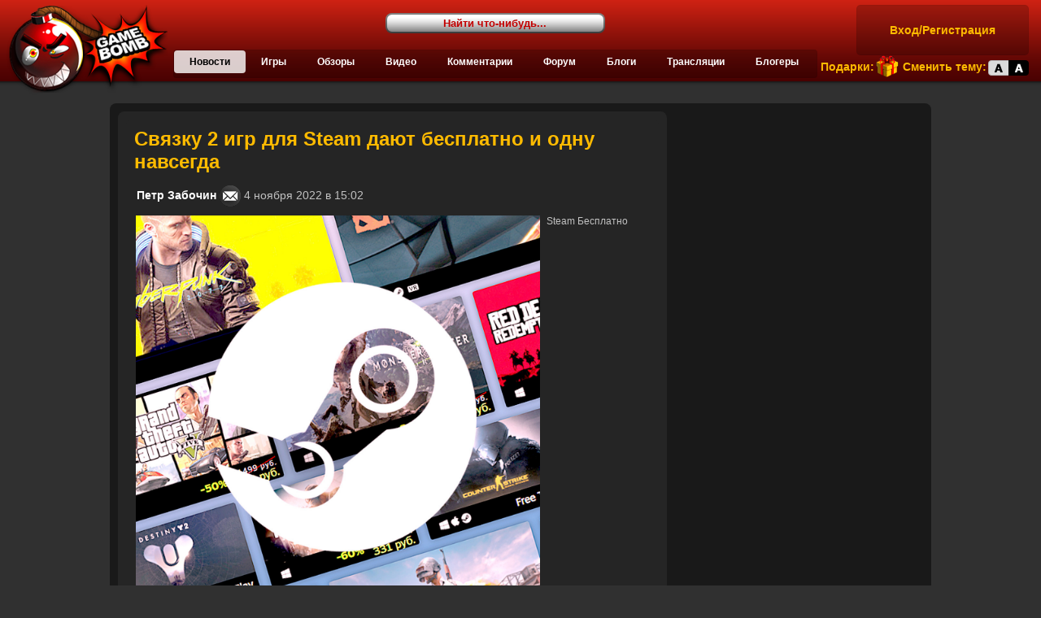

--- FILE ---
content_type: text/html; charset=utf-8
request_url: https://gamebomb.ru/gbnews/39928
body_size: 14910
content:
<!DOCTYPE html PUBLIC "-//W3C//DTD XHTML 1.0 Strict//EN" "http://www.w3.org/TR/xhtml1/DTD/xhtml1-strict.dtd">
<html xmlns="http://www.w3.org/1999/xhtml" xml:lang="ru" lang="ru">
<head>
	    

        <title>Связку 2 игр для Steam дают бесплатно и одну навсегда - Gamebomb.ru</title>


    <meta http-equiv="Content-Type" content="text/html; charset=UTF-8" />
    <meta name="verify-admitad" content="82d9c36984" />
    <meta property="og:title" content="Связку 2 игр для Steam дают бесплатно и одну навсегда"/>
    <meta property="og:description" content=" В популярном игровом сервисе Steam всем геймерам предоставили возможность получить бесплатный доступ сразу к 2 хитовым играм и одну отдают навсегда. 
 В магазине Steam от Valve началась новая акция, в которой приняли участие такие игры, как   Warhammer: Vermintide 2   и   Deep Rock Galactic  ...."/>
    <meta property="og:type" content="article"/>
        <meta property="og:image" content="https://gamebomb.ru/files/galleries/001/d/d8/407759.jpg"/>
    <meta property="og:url" content="https://gamebomb.ru/gbnews/39928"/>
    <meta property="og:site_name" content="Gamebomb.ru"/>
    <meta property="fb:admins" content="1447810938"/>
    <meta name="robots" content="max-image-preview:large">
    <link rel="image_src" href="https://gamebomb.ru/files/galleries/001/d/d8/407759.jpg" />
    <link rel="shortcut icon" href="//gamebomb.ru/ico.ico">
    <link rel="apple-touch-icon" type="image/png" href="//gamebomb.ru/gamebomb_touch.png" />


<meta name="viewport" content="width=device-width, initial-scale=1.0">








  <link rel="canonical" href="https://gamebomb.ru/gbnews/39928" />      <meta name="description" content=" В популярном игровом сервисе Steam всем геймерам предоставили возможность получить бесплатный доступ сразу к 2 хитовым играм и одну отдают навсегда. 
 В магазине Steam от Valve началась новая акция, в которой приняли участие такие игры, как   Warhammer: Vermintide 2   и   Deep Rock Galactic  .... " />
    <meta name="pmail-verification" content="7ee49299dcc5c1e3b4625817d3ce7141">

 <style>

*{margin:0;padding:0}html,body{height:100%}body{font-size:14px;font-family:Arial,sans-serif;height:100%}img{border:none}a{text-decoration:none;outline:none;font-weight:700}a:hover{text-decoration:underline}b,strong{font-weight:700!important}h1,.h1,h2{font-size:1.5em;font-weight:700;border-bottom:1px solid;margin:15px 0;line-height:1.6em}.commentary{font-size:1.5em;font-weight:700;border-bottom:1px solid;margin:15px 0;line-height:1.6em}.container-new{font-size:2em;font-weight:400;line-height:1.2em;margin:0;padding:0;border:none}h3,.h2{font-size:1.4em;font-weight:700;margin:10px 0;border-bottom:none}p{margin:15px 0}.b{font-weight:700}wbr,.wbr{display:-moz-inline-box;display:inline-block}.container{margin:0 0 15px;border-radius:8px;-moz-border-radius:8px;-webkit-border-radius:8px;position:relative}.container-header{border-top-left-radius:6px;-moz-border-radius-topleft:6px;-webkit-border-top-left-radius:6px;border-top-right-radius:6px;-moz-border-radius-topright:6px;-webkit-border-top-right-radius:6px;padding:10px;font-weight:700;position:relative;min-height:18px}.container-header-main{border-top-left-radius:6px;-moz-border-radius-topleft:6px;-webkit-border-top-left-radius:6px;border-top-right-radius:6px;-moz-border-radius-topright:6px;-webkit-border-top-right-radius:6px;padding:10px;font-weight:700;position:relative;min-height:18px}.container-header-edit{float:right;display:block}h4,.h4{float:left}.container-header h1{font-size:1.7em;font-weight:700;line-height:1.2em;margin:0;padding:0;border:none}.container-header-main h1{font-size:2em;font-weight:400;line-height:1.2em;margin:0;padding:0;border:none}.title h1{font-size:1.3em;font-weight:700;line-height:1.2em;margin:0;padding:0;border:none}.container-desc,.container-header h2{line-height:1.2em;margin:0;padding:0;border:none;font-weight:400;font-size:.9em}.container-content{padding:10px}.container-margin{margin:15px 0}.container-margin-bottom{margin-bottom:15px}.container-margin-half{margin:7px 0}.container-normal{margin:0 0 15px;border-radius:8px;-moz-border-radius:8px;-webkit-border-radius:8px;position:relative}.container-medium{margin:0 0 15px;border-radius:8px;-moz-border-radius:8px;-webkit-border-radius:8px;position:relative}.container-light{margin:0 0 15px;border-radius:8px;-moz-border-radius:8px;-webkit-border-radius:8px;position:relative}.container-side .container-content h3{font-size:12px}.zag h3{font-size:12px;font-weight:700}.container-side .container-content p{margin:5px 0;font-size:11px}button,.button,input[type="submit"],input[type="reset"],input[type="button"]{color:#fff;height:32px;line-height:1em;font-size:inherit;font-family:inherit;font-weight:700;cursor:pointer;padding:5px 10px;background:#940000 url(//gamebomb.ru/images/button_bg.gif) repeat-x;border:2px solid #940000;border-radius:8px;-moz-border-radius:8px;-webkit-border-radius:8px;text-shadow:-1px -1px 1px #444}button:hover,.button:hover{background:#940000 url(//gamebomb.ru/images/button_bg_hover.gif) repeat-x 0 100%}a.button,a.button:hover{text-decoration:none;color:#fff}input[type="text"],input[type="password"],input[type="file"],select,textarea{border:1px solid gray;border-radius:3px;-moz-border-radius:3px;-webkit-border-radius:3px}input[type="text"],input[type="password"]{padding:1px}textarea{padding:4px}pre{padding:5px;border:1px dashed #fff;color:#fff;margin:0;font-size:inherit;font-family:"Courier New",monospace}blockquote{display:block;font-style:italic;margin:15px 0}ul,ol{padding-left:25px}ul li,ol li{margin-bottom:5px}#wrapper,#wrapper2{min-width:1200px;min-height:100%;height:100%}#wrapper > div,#wrapper2 > div{position:relative;min-height:100%}#wrapper2{min-width:1200px;min-height:100%;height:100%}#wrapper2 > div{position:relative;min-height:100%}#header{background:url(//gamebomb.ru/images/header_bg.png) repeat-x;position:relative;height:120px}#header-logo{display:block;position:absolute;top:0;left:0;width:206px;height:120px;background:url(//gamebomb.ru/images/logo.png) no-repeat;border:none;margin:0;padding:0}#header-logo a{display:block;height:120px;text-indent:-5000px}#header-loginform{position:absolute;right:15px;top:6px}#header-skin{display:block;position:absolute;top:74px;right:15px;height:19px;background:url(//gamebomb.ru/images/icons/skin.png) 100% 0 no-repeat;padding-right:52px}#header-gift{display:block;position:absolute;top:68px;right:175px;height:27px;background:url(//gamebomb.ru/images/icons/gift.png) 100% 0 no-repeat;padding-right:30px;padding-top:6px}#header-searchbar{position:absolute;left:37%;top:16px;width:20%}#header-searchbar input{font-family:"Trebuchet MS",Arial,sans-serif;padding:3px 5px;width:100%;font-weight:700;border:2px solid rgba(0,0,0,0.5);border-radius:8px;-moz-border-radius:8px;-webkit-border-radius:8px;background:#fff url(//gamebomb.ru/images/searchbar_bg.gif) 0 50% repeat-x}#header-menu{position:relative;top:61px;margin-left:213px;margin-right:275px;border:1px solid;border-radius:4px;-moz-border-radius:4px;-webkit-border-radius:4px}#header-menu a{display:block;position:relative;float:left;font-size:12px;line-height:28px;font-weight:700;text-align:center;white-space:nowrap;padding:0 15px}#header-menu .active{border-radius:4px;-moz-border-radius:4px;-webkit-border-radius:4px}#header-menu ul.main-menu{list-style:none outside none;box-sizing:border-box;float:left;width:100%}#header-menu ul.main-menu li{display:table-cell}#content{padding:15px 0}#footer{bottom:0;width:100%;margin-top:30px;min-height:50px}#footer .c{width:fit-content;margin:auto;margin-left:10px;margin-right:10px}#footer .menu{padding:3px 0}#footer .menu a{font-weight:700}.grid-150-100p{padding-left:175px}.grid-150-100p-lc{margin-left:-175px;width:160px;float:left}.grid-150-100p-rc{margin-right:-100%;float:left;width:100%}.grid-100p-150{padding-right:165px}.grid-100p-150-lc{margin-left:-100%;float:right;width:100%}.grid-100p-150-rc{margin-right:-165px;width:150px;float:right}.grid-100p-200{padding-right:215px}.grid-100p-200-lc{margin-left:-100%;float:right;width:100%}.grid-100p-200-rc{margin-right:-215px;width:200px;float:right}.grid-100p-300{padding-right:315px}.grid-100p-300-lc{margin-left:-100%;float:right;width:100%}.post-content img,.post-content iframe{max-width:100%!important}.grid-100p-300-rc{margin-right:-315px;width:300px;float:right}.grid-100p-500{padding-right:515px}.grid-100p-500-lc{margin-left:-100%;float:right;width:100%}.grid-100p-500-rc{margin-right:-515px;width:500px;float:right}.side-menu{padding:5px 0 10px}.side-menu a{display:block;font-weight:700;padding:2px 0 2px 10px}.side-menu .active{padding-top:5px;padding-bottom:5px}.tab-container{padding:0 5px 0 10px}.tab-container a{display:block;position:relative;font-size:.9em;float:left;margin-right:5px;padding:2px 12px;border-top-left-radius:8px;-moz-border-radius-topleft:8px;-webkit-border-top-left-radius:8px;border-top-right-radius:8px;-moz-border-radius-topright:8px;-webkit-border-top-right-radius:8px}#commit-panel{position:fixed;bottom:0;background:#fff;width:100%;height:120px;background:url(//gamebomb.ru/images/panel_bg.gif) 0 29px repeat-x}.panel-title{color:#fff;background:url(//gamebomb.ru/images/panel_title_bg.gif) repeat-x;height:29px;font-weight:700;padding-left:10px;line-height:26px;font-size:1.2em}.panel-content{padding:15px}#commit-panel textarea{color:#000;border:1px solid gray;background:#fff;border-radius:8px;-moz-border-radius:8px;-webkit-border-radius:8px;padding:4px}table.general-info{font-size:.9em;line-height:1.2em;border-spacing:0;border-collapse:collapse}table.general-info td{padding:5px 3px}table.general-info tr td:first-child{white-space:nowrap;text-align:right}table.items-list{text-align:left;border-spacing:0;width:100%}table.items-list th{font-weight:400}table.items-list th,table.items-list td{border-bottom:1px solid;padding:6px}table.items-list tr:last-child td{border-bottom:none;border-bottom:0 transparent}table.items-list td img{vertical-align:middle;border:0px solid}table.items-list .sub{font-size:.85em}table.items-list h3{border:none;margin:0;font-size:0.9em;font-weight:700}.base-listImages{white-space:nowrap}.base-listImages .image{display:inline-block;width:32.5%;vertical-align:middle;position:relative}.base-listImages .image+.image{padding-left:1.25%}.base-listImages .image .img img{width:100%;vertical-align:middle}.base-listImages .image .play{width:20%;position:absolute;left:40%;top:30%;opacity:.7}.base-listImages .image .title{text-align:center;max-height:1.6em;line-height:1.6em;overflow:hidden}.games-list .year{font-weight:700;font-size:1.6em;border-top:2px solid;border-bottom:none}.games-list .year-column{border-right:4px solid;border-bottom:none}.games-lastGames{height:240px;padding-left:1px;overflow:hidden}.games-lastGames .item{float:left;width:110px;height:100%;border-radius:8px;-moz-border-radius:8px;-webkit-border-radius:8px}.games-lastGames .item .img{display:block;width:100%;height:134px;overflow:hidden;text-align:center;vertical-align:middle}.games-lastGames .item .img img{width:100%}.games-lastGames .item+.item{margin-left:8px}.games-inlineGameRating{width:35px;height:20px;margin:4px auto;text-align:center;font-size:16px;font-weight:700;vertical-align:middle;border-radius:4px;-moz-border-radius:4px;-webkit-border-radius:4px}.games-inlineGameRating.rated_good{background-color:#6c3;color:#fff}.games-inlineGameRating.rated_avg{background-color:#fc3;color:#333}.games-inlineGameRating.rated_bad{background-color:red;color:#fff}.games-topEditors td{padding:5px 2px!important;overflow:hidden;white-space:nowrap;max-width:60px}.games-topEditors .place{font-size:1.4em}.gbnews-listShort p{margin:.5em 0 1em}.gbnews-listShort h3{font-weight:700!important;font-size:20px!important;line-height:1.3em;margin:0}.gbnews-listShort td{padding:14px 8px!important}.gbnews-listShort .img{display:inline-block;position:relative}.gbnews-listShort .img .icon{display:inline-block;position:absolute;left:5px;top:5px;border:none}.gbnews-list .container-desc{padding:2px 10px;border-bottom-left-radius:8px;-moz-border-radius-bottomleft:8px;-webkit-border-bottom-left-radius:8px;border-bottom-right-radius:8px;-moz-border-radius-bottomright:8px;-webkit-border-bottom-right-radius:8px}.gbnews-list .content{padding:0 10px}.gbnews-list .content img{border:0px solid}.gbnews-list .content .img{padding-right:6px}.site-max-width{width:100%;margin:0 auto;position:relative}#basic-content-container{margin-top:-26px}.site-main{width:980px;margin:auto}.site-videos{width:1025px;margin:auto}.site-news{width:1010px;margin:auto}.site-blogs{width:980px;margin:auto}.site-1180{width:1180px;margin:auto}.site-inliner > table,.site-inliner > div,.site-inliner > iframe{display:inline-block}.site-headerView{width:100%;height:225px;position:relative;overflow:hidden}.site-headerView .roll{position:absolute;width:100%;height:100%}.site-headerView .roll .item{position:absolute;background-repeat:no-repeat;background-position:50% 50%;width:100%;height:100%}.site-headerView .roll .item .panel{height:100%;position:absolute;right:0;width:358px;padding-left:106px}.site-headerView .roll .item .panel .links{position:absolute;bottom:93px}.site-headerView .roll .item .panel .links a{font-weight:700;display:block;float:left;margin-right:30px}.site-headerView .roll .item .panel h1{border:none;margin-bottom:5px;line-height:1em}.site-headerView .list{position:absolute;right:0;bottom:0;padding:0 10px 8px 0}.site-headerView .list .item{position:relative;float:left;width:120px;height:70px;border:2px solid;border-radius:3px;-moz-border-radius:3px;-webkit-border-radius:3px;margin-right:8px;background-repeat:no-repeat;background-position:50% 50%}.site-headerView .list .item .label{display:table;width:100%;font-size:.8em;font-weight:700;height:22px;overflow:hidden;line-height:1em;position:absolute;bottom:0;text-align:center}.site-headerView .list .item .label > div{display:table-cell;vertical-align:middle}.gbusers-form{width:600px;margin:10px auto}.gbusers-form table{width:100%}.gbusers-form .title{font-size:1.5em;text-align:right;white-space:nowrap}.gbusers-form td{padding:5px;text-align:center;vertical-align:top}.gbusers-form input[type="text"],.gbusers-form input[type="password"]{margin:0!important;padding:0!important;height:auto!important;width:100%!important;font-size:1.5em!important}.gbusers-form input[type="submit"]{width:80%!important;font-size:1.2em!important}.gbusers-form .error{text-align:left;color:red}.gbusers-form .desc{text-align:left}.gbusers-form img{vertical-align:middle}.gbusers-headerPanel{border:1px solid;border-radius:5px;-moz-border-radius:5px;-webkit-border-radius:5px;padding:4px 5px}.gbusers-headerPanel .login{min-width:200px;line-height:52px;text-align:center;display:block}.gbusers-headerPanel .profile .img{display:block;float:left;width:50px;height:50px;border:1px solid;position:relative;background-repeat:no-repeat;border-radius:7px;-moz-border-radius:7px;-webkit-border-radius:7px}.gbusers-headerPanel .profile .img .notices{position:absolute;right:-8px;top:-10px}.gbusers-headerPanel .profile .info{float:left;margin-left:5px}.gbusers-headerPanel .profile .name{padding-left:5px;max-width:185px;overflow:hidden;white-space:nowrap;font-weight:700}.gbusers-headerPanel .profile .name .title{display:block;max-width:152px;float:left}.gbusers-headerPanel .profile .name .messages{display:block;padding-top:3px;font-size:.85em;line-height:1em;float:right}.gbusers-headerPanel .profile .name .messages img{height:12px;vertical-align:middle;margin-right:.3em}.gbusers-headerPanel .profile .sub{font-size:.85em;line-height:1em}.gbusers-headerPanel .profile .sub img{height:1em}.gbusers-headerPanel .bars{margin-top:3px}.gbusers-headerPanel .bars .title{line-height:1em;font-family:"Lucida Console",Arial,sans-serif;font-size:9px;float:left;width:31px;white-space:nowrap;text-align:right}.gbusers-headerPanel .bars .bar{margin-left:34px;border:1px solid;height:5px;position:relative;top:0;width:150px}.gbusers-headerPanel .bars .bar .filler{height:100%;background:url(//gamebomb.ru/images/barfiller_bg.png) repeat}.gbusers-headerPanel .bars .mana .filler{background-position:12px 0}.gbusers-login{font-weight:700}.gbusers-avatar{width:70px;height:76px;position:relative}.gbusers-avatar img{width:50px;height:50px;position:absolute;left:6px;top:6px}.gbusers-avatar .level{line-height:1em;font-family:"Lucida Console",Arial,sans-serif;font-size:9px;position:absolute;width:50px;bottom:5px;left:6px;text-align:center}.gbusers-avatar-big{padding:10px;display:inline-block;border-radius:8px;-moz-border-radius:8px;-webkit-border-radius:8px}.gbusers-avatar-big .level{text-align:center;font-family:"Lucida Console",Arial,sans-serif;font-size:12px;padding-top:5px}.gbusers-notifications .exp{width:100px;text-align:center;font-size:20px;font-weight:700;white-space:nowrap}.gbusers-achievements{width:110%}.gbusers-achievements .badge{width:64px;height:64px;border:none;margin:5px 0}.gbusers-achievements .not-achieved{opacity:.2}.gbusers-achievements .title{font-size:14px;font-weight:700}.gbusers-achievements .subtitle{font-size:12px}.gbusers-achievements .progress{line-height:20px;height:20px;width:150px;border:1px solid;text-align:center;position:relative}.gbusers-achievements .progress .filler{height:100%;background:url(//gamebomb.ru/images/barfiller_bg.png) repeat}.gbusers-achievements .progress > div{width:100%;position:absolute}.banned{text-decoration:line-through}.videos-column{line-height:1.2em}.videos-column .thumb{position:relative;display:block;width:100px;height:60px;background:#000 50% 50% no-repeat;text-align:center;color:#fff;border:1px solid}.videos-column .thumb .play{opacity:.6;border:none;position:relative;top:35%}.videos-column .thumb .icon{position:absolute;border:none;left:2px;top:2px;max-width:40px;max-height:40px}.videos-listVideos{text-align:center;vertical-align:top}.videos-listVideos .marked-light,.videos-listVideos .marked{margin-right:6px;padding:2px 10px}.videos-listVideos .video{display:inline-block;border:1px solid;border-radius:4px;-moz-border-radius:4px;-webkit-border-radius:4px;padding:6px;margin:10px;font-size:.76em;font-weight:400;line-height:1.2em;max-width:235px}.videos-listVideos .video .img{position:relative;display:block;text-align:center;vertical-align:middle;border:1px solid;padding:0;margin-bottom:3px;min-width:230px;min-height:129px}.videos-listVideos .video .img .cover{width:230px;height:129px;vertical-align:middle}.videos-listVideos .video .img .icon{position:absolute;left:5px;top:5px}.videos-listVideos .video .title{font-weight:700}.videos-listVideos .video .title,.videos-listVideos .video .desc{text-align:left;white-space:nowrap;overflow:hidden;padding:2px 0}.videos-player{display:block;float:left;border:5px solid #222;width:640px;height:360px;overflow:hidden}.videos-part_video .container-desc{padding-left:10px;background-color:#222}#videos-player-code{width:640px}.videos-column .thumb span,.videos-listVideos .video .img span{position:absolute;right:3px;bottom:3px;color:#fff;font-size:8px;font-family:Verdana,Arial;font-weight:700;border-radius:4px;-moz-border-radius:4px;-webkit-border-radius:4px;padding:0 3px;line-height:14px}.videos-column .thumb .game,.videos-listVideos .video .game{background-color:#a00}.videos-column .thumb .movie,.videos-listVideos .video .movie{background-color:#164263}.blogs .content img{max-width:100%}#review_content img{float:left;width:280px;margin:7px 10px 3px 0}.stars{vertical-align:middle;display:inline-block}.stars div{display:inline-block;width:19px;height:16px;background:url(//gamebomb.ru/images/review/star.png) no-repeat}.stars .empty{background-position:0 0}.stars .full{background-position:0 -32px}.stars .half{background-position:0 -16px}.stars-big{vertical-align:middle;line-height:16px}.stars-big div{display:inline-block;width:29px;height:29px;margin-right:3px;background:url(//gamebomb.ru/images/review/star_big.png)}.stars-big .empty{background-position:0 0}.stars-big .full{background-position:0 29px}.stars-big .half{background-position:0 58px}.ac-input{width:120px}.ac-popup{z-index:10;position:absolute;background:#fff;max-height:300px;overflow:auto;border:2px solid #595959;border-radius:8px;-moz-border-radius:8px;-webkit-border-radius:8px}.ac-popup > div{line-height:1em;padding:5px 10px;font-weight:700;color:#000;cursor:pointer;vertical-align:top}.ac-popup div.title{margin-left:36px;padding-top:2px}.ac-popup img{float:left;width:30px;height:30px}.ac-popup > div:hover{background-color:#ff8}.ac-popup .gray{color:#555}.ac-popup .small{font-size:.85em}.ac-popup .ac_line{clear:both;border-bottom:1px solid #e7e7e7}.pager{text-align:right;margin:15px 0}.pager a{font-weight:700;padding:4px 10px;margin:0 3px;border-radius:5px;-moz-border-radius:5px;-webkit-border-radius:5px}.pager a:hover{text-decoration:none;text-shadow:0 0 6px}.pager .active{cursor:default}.pager .active:hover{text-shadow:none}.comments-bubble,.views-bubble{font-size:11px;padding-left:17px;display:inline-block;background:url(//gamebomb.ru/images/icons/comments.png) 0 1px no-repeat;text-decoration:none;font-weight:400!important}.views-bubble{background:url(//gamebomb.ru/images/icons/views.png) 0 2px no-repeat}.views-bubble + .comments-bubble{margin-left:12px}.notices-bubble{display:inline-block;min-width:10px;min-height:8px;border-radius:15px;-moz-border-radius:15px;-webkit-border-radius:15px;padding:0 4px;font-size:12px;font-weight:700;color:#fff;text-shadow:1px 1px 1px #444;text-align:center;border:2px solid;border-color:rgba(255,255,255,0.7);background:url(//gamebomb.ru/images/button_bg.gif) 0 50%;box-shadow:1px 1px 2px #333;line-height:1.5em}.top-avatar img{width:40px;height:40px;left:6px;top:6px}.mzz-jip-window hr{height:1px;border:none;background-color:#ccc;margin:10px 0}.gbnews-list .content p,.gbnews-listShort p,#article_content p,#review_content p{line-height:1.5em}.loader_16{vertical-align:middle;display:inline-block;width:16px;height:16px;background:no-repeat}.icon-question{vertical-align:middle;display:inline-block;width:16px;height:16px}.bordered{border:0px solid}.clear{clear:both}.hidden{display:none}.gray{color:#555}.gray-light{color:#c1c1c1;line-height:1.5em}.red{color:red}.blue{color:#afafff}.marked,.marked-light{border-radius:5px;-moz-border-radius:5px;-webkit-border-radius:5px;font-weight:700;padding:0 10px}small,.small{font-size:.85em}.nobr{white-space:nowrap}ul.images-list{padding-left:15px;margin:5px 0}ul.images-list li{list-style-type:none}.adb-dm{position:fixed;left:0;top:0;width:100%;height:100%;z-index:90000;background:rgba(0,0,0,0.30)!important}.adb-dm div{width:600px;margin:180px auto 0;padding:50px;background:#000;border-radius:5px;box-shadow:0 0 7px #a0afba}.adb-dm img{float:right;border-radius:5px;margin:0 0 0 35px}#ssdfsd{width:100%;height:1056px;background:url(https://gamebomb.ru/files/galleries/001/5/53/gtav_br.jpg) 50% 0 no-repeat;position:absolute}.dfgdjkfgh{width:100%;height:1056px;position:absolute}#wrapper,#wrrpper3{min-width:100%!important;min-height:100%!important;height:100%!important}.site-topP-left{float:left;width:49%}.site-topP-right{float:right;width:49%}#ad_iframe{left:0!important;margin-left:0!important}table.items-list>tbody>tr.item{width:100%}nav{background-color:#ece8e5;z-index:9000}nav ul{padding:0;margin:0 auto;width:600px}nav li{display:inline;float:left}.clearfix:before,.clearfix:after{content:" ";display:table}.clearfix:after{clear:both}.clearfix{*zoom:1}nav a{color:#fff;display:inline-block;text-align:center;text-decoration:none}nav a#pull{display:none}#pull{background:url(//gamebomb.ru/images/nav-icon.png) no-repeat;background-position:0 0;width:20px;height:0}.item{background-size:114% auto}#header-menu a{padding:0 22px}

</style>


<style>

body{background-color:#303030;color:#c1c1c1}a{color:#FB0}a:hover{color:#FB0}#review_content .h1,#review_content h2,#tinymce h2,#article_content h2,#article_content .h1{color:#B8B8B8;border-bottom-color:#B8B8B8}#review_content .h2,#review_content h3,#tinymce h3,#article_content h3,#article_content .h2{color:#B8B8B8}h1,.h1,h2,.h2{color:#B8B8B8;border-bottom-color:#B8B8B8}h3,.h3{color:#B8B8B8}a h3,a .h3{color:#fb0}.title h1{color:#fb0}.container-header h1{color:#fb0}.container-header-main h1{color:White;background-color:#252525}.container{background-color:#191919}.container-header{background-color:#252525;color:white}.container-header-main{background-color:#252525;color:white}.gbnews-listShort. h3{color:#fb0}.container-desc,.container-header h2{color:#C2C0B3}.container-normal{background-color:#252525}.container-medium{background-color:#303030}.container-light{background-color:#3b3b3b}input[type="text"],input[type="password"],input[type="file"],select,textarea{border-color:gray;background-color:#252525;color:white}input:disabled{color:#555!important}pre{border-color:white}#header-searchbar input{color:#C30000}#header-searchbar input:focus{color:#a30000}#header-menu{filter:progid:DXImageTransform.Microsoft.gradient(startColorstr=#33000000,endColorstr=#33000000);background-color:rgba(0,0,0,.2);border-color:#340403;border-color:rgba(0,0,0,.05)}#header-menu a{color:white}#header-menu .active{color:black;background-color:#DBCDCD;background-color:rgba(255,255,255,.8)}#footer{background-color:#111}#footer .menu{background-color:#333;padding:3px 0}#footer .menu a{color:white}.side-menu .active{color:white;background-color:#8a110a}.tab-container a{color:#888;background-color:#404040}.tab-container a:hover{background-color:#191919;color:#FFF600!important}.tab-container a.active{background-color:#252525;color:white}.small-tab-container{padding:4px 10px 0;background:#191919}.small-tab-container a{padding:4px 5px;font-size:11px;border-top-left-radius:8px;-moz-border-radius-topleft:8px;-webkit-border-top-left-radius:8px;border-top-right-radius:8px;-moz-border-radius-topright:8px;-webkit-border-top-right-radius:8px;display:block;float:left;margin-right:5px;color:#888;background-color:#404040;cursor:pointer}.small-tab-container a.active{background-color:#303030;color:white}.small-tab-container a:hover{color:#FFF600!important}.small-tab-container a.active:hover{background-color:#303030}table.general-info tr td:first-child{color:#555}table.items-list th{color:gray}table.items-list th,table.items-list td{border-color:#3b3b3b}table.items-list td img{border-color:#222}table.items-list .sub a{color:white}.base-listImages .image .title{background-color:black;color:gray}.games-list .year{color:#777;border-top-color:#444}.games-list .year-column{border-right-color:#444}.games-lastGames .item{background-color:#191919}.gbnews-list .content img{border-color:#222}.site-news .grid-100p-300-rc .container-medium,.site-news .grid-100p-300-rc .container{background-color:#111}.site-news .grid-100p-301-rc .container-medium,.site-news .grid-100p-301-rc .container{background-color:#111}.site-headerView .roll .item{background-color:#191919}.site-headerView .roll .item .panel{background:url("/images/headerView_grad.png") repeat-y}.site-headerView .list .item{border-color:black;background-color:black}.site-headerView .list .item:hover{border-color:#bf2f22}.site-headerView .list .active{border-color:#bf2f22;-moz-box-shadow:0 0 5px 3px rgba(255,0,0,.6);-webkit-box-shadow:0 0 3px 3px rgba(255,0,0,.6);box-shadow:0 0 5px 3px rgba(255,0,0,.6)}.site-headerView .list .item .label{background:#111;background:rgba(0,0,0,.6);color:white}.gbusers-form .desc{color:gray}.gbusers-headerPanel{color:white;border-color:#340403;border-color:rgba(0,0,0,.05);filter:progid:DXImageTransform.Microsoft.gradient(startColorstr=#33000000,endColorstr=#33000000);background-color:rgba(0,0,0,.2)}.gbusers-headerPanel .profile .img{border-color:rgba(0,0,0,.2)}.gbusers-headerPanel .bars .exp{border-color:#777;border-color:rgba(255,255,255,.3)}.gbusers-headerPanel .bars .mana{border-color:#55a;border-color:rgba(80,80,255,.6)}.gbusers-headerPanel .bars .exp .filler{background-color:white}.gbusers-headerPanel .bars .mana .filler{background-color:#5384ff}.gbusers-avatar-big{background-color:#0C0C0C}.gbusers-achievements .progress{border-color:#3f3f3f;border-color:rgba(255,255,255,.1)}.gbusers-achievements .progress .filler{background-color:#3f3f3f}.videos-column .thumb{border-color:#222}.videos-listVideos .marked{background-color:#252525}.videos-listVideos .marked-light{background-color:#4a4a4a;color:#888}.videos-listVideos .video{border-color:#191919;background-color:#303030}.videos-listVideos .video .img{border-color:#191919;background-color:#191919}.videos-player{border-color:#303030}table.reviews td{border-bottom-color:#3b3b3b}.pager a{color:white;background-color:#3b3b3b}.pager a:hover{background-color:#191919}.pager .active{color:black;background-color:#fff}.pager .active:hover{text-shadow:none;background-color:#fff}.comments-bubble,.views-bubble{color:#F80}.loader_16{background-image:url('../images/loader_16.gif')}.icon-question{background:url('../images/icons/question.png') no-repeat}.bordered{border-color:#222}.gray{color:#555}.gray-light{color:#c1c1c1}.marked{background-color:#191919}.marked-light{background-color:#3b3b3b}.gbusers-avatar{background:url('../images/comments/avatar_frame.png') no-repeat}.gbusers-login{color:white}.gbusers-login a{color:white}.entry-comments ul .hcomment .divider{border-bottom-color:#333}.gallery-listImages .image{border-color:#191919;background-color:#303030}.gallery-listImages .image .img{border-color:#191919;background-color:#191919}
@media screen and (max-width: 1280px){#header-menu a{padding:0 19px}.container-new{font-size:1.5em;font-weight:400;line-height:1.2em;margin:0;padding:0;border:none}}@media screen and (max-width: 1024px){ul.main-menu{padding-left:0}#header-menu a{padding:0 5px}.item{background-size:114% auto}}@media screen and (max-width: 980px){.site-news{width:100%;margin:auto}#header-logo{background-size:195px auto}#header-menu{margin-left:178px;margin-right:280px}#header-menu a{padding:0 4px}.grid-100p-300-rc{margin-right:-315px;width:300px;float:right}.grid-100p-300-lc{margin-left:0;float:left;width:100%}}@media screen and (max-width: 800px){#header-loginform{display:none}.grid-100p-300-rc{margin-right:0;width:100%;float:right}.grid-150-100p-lc{margin-left:0;width:100%;float:none}.grid-150-100p{padding-left:0}#header-gift{top:34px;display:none}#header-skin{top:40px}#header-menu{top:70px;margin-left:165px;margin-right:130px;width:66%}.gbusers-headerPanel .login{line-height:15px}.item{background-size:118% auto}.grid-100p-300{padding-right:0}.grid-100p-300-lc{width:100%}.site-main{width:100%}.container-content{padding:10px 7px}.games-lastGames .item{width:87px}}@media screen and (max-width: 800px){#ssdfsd{top:-42px}#header-searchbar{top:12px;display:none}#header-loginform{right:9px;top:13px}.slash,.slash2{background:url(//gamebomb.ru/images/slash.png);width:2px;height:50px;margin:0 0 0 135px;position:absolute}.slash2{margin-left:320px!important}nav a#pull{display:block;width:100%;position:relative;top:-36px;left:25px}#header-logo{height:65px;left:42%;z-index:3000!important;background:url(//gamebomb.ru/images/logo-2.png) no-repeat scroll 0 0 transparent}#header{position:relative;height:50px;background:-moz-linear-gradient(180deg,#DF1808 0,#540100 100%);background:linear-gradient(180deg,#DF1808 0,#540100 100%);background-position:50% 50%}.gbnews-listShort h3{font-size:18px!important;line-height:1.1em}table.items-list tr:last-child td{border-bottom:1px solid #3b3b3b}.pager{text-align:center}td.gray{width:30px}.container-header h1{font-size:1.7em}nav li{width:100%;border-bottom:1px solid #302E2E}#header-menu{margin-left:85px;margin-right:50px}.container-content{padding:10px 5px}.notices-bubble{display:none}#ad_iframe{left:0!important;margin-left:0!important}.list .item{background-size:122% auto;margin-bottom:0}#header-menu a{float:none;padding: 18px 4px 20px 4px !important;line-height:0}#header-logo{width:65px}ul.main-menu li a{text-decoration:none!important;font-size:14px!important;color:#8f8f8f!important}.site-headerView .list .item{margin-right:4px}.games-lastGames .item{width:100px;height:249px}#header-menu{margin-left:0;margin-right:0;text-align:center!important}nav a#pull{}#header-searchbar{width:30%!important;left:31%}#header-skin{display:none}.container-new{display:none}.container-desc{display:none}#header-gift{display:none}#header-menu{background-color:transparent!important;top:49px;border-radius:0;z-index:1}#header-logo a{height:50px}#header-menu ul.main-menu{background:#252525;position:relative;z-index:-10}#header-menu ul.main-menu li{display:block;text-align:left!important}nav a{text-align:left;width:0}.games-lastGames{height:510px}.container-header{min-height:28px;text-align:left!important}.site-main-lastGames>.container-medium>.container-header>.container-header-edit{float:none}.site-topP-right,.site-topP-left{float:left;width:100%}.grid-100p-300-lc{width:100%}.grid-100p-300-rc{width:100%}.site-headerView .list .item{width:95px}.gbusers-headerPanel .login{min-width:130px}#header-searchbar{width:27%}.item{-webkit-background-size:140% auto;background-size:140% auto}nav{border-bottom:0;z-index:9000}nav ul{display:none;height:auto}nav a#pull{display:block;width:20px;position:relative}nav a#pusl:after{content:"";background:url(//gamebomb.ru/images/nav-icon.png) no-repeat;width:30px;height:30px;display:inline-block;position:absolute;right:5px;top:42px}}@media screen and (max-width: 360px){a.login>span{display:none}.gbusers-headerPanel .login{min-width:40px}#header-searchbar{width:30%!important;left:42%;width:32%!important;left:40.5%}.slash2{margin-left:286px!important}table.items-list td:first-child{border:0}#blogs-featured>table.items-list td,#streams-featured>table.items-list td,table.my-block-one td{display:block!important;width:100%!important}img.bordered{max-width:89%!important}.tab-container a{font-size:.8em}table.items-list .gbnews-listShort>tbody>tr>td{width:324px;display:inline-block!important}table.items-list td img{vertical-align:middle;border:0px solid;background-size:82%;text-align:center;display:block}table.items-list th,table.items-list td{}.container-light{padding-left:10px!important}tr.gbnews-listShort>td{width:324px;display:inline-block!important}.img > img{width:100%!important}table.items-list > tbody > tr.item{width:100%;display:initial!important}table.items-list > tbody > tr.item>td{text-align:left;padding:5px 4px!important}#header-gift{right:245px;top:127px}#header-skin{right:25px;top:132px}.site-headerView .roll .item .panel{width:330px}.site-headerView .list{padding:0 4px 4px 0}.site-headerView .list .item{width:76px;margin-right:2px}.games-lastGames .item{width:102px}.games-lastGames{height:768px}.img > img{width:110px}.gbnews-listShort h3{font-size:15px!important}.container-light>.container-content>.videos-listVideos{padding-left:60px!important}}@media screen and (max-width: 360px){img.bordered{max-width:78%!important}.tab-container a{font-size:.7em!important}.container-normal>table.items-list th{display:table-cell!important}.tab-container a{font-size:.8em;margin-right:0}table.site-topPlayingView tbody tr td{width:285px;display:table-cell!important}#top-users-tab-content table tbody tr td{width:285px;display:table-cell!important}.site-topP-left table tbody tr td,.site-topP-right table tbody tr td{text-align:center}img.play{display:inline-block!important}table.items-list th,table.items-list td{width:285px}.site-topP-left .items-list td,.site-topP-right .items-list td{display:inline-block!important;border:0}tr.gbnews-listShort>td{width:285px;display:inline-block!important}.img > img{width:100%}table.items-list > tbody > tr.item{width:100%;display:initial!important}table.items-list > tbody > tr.item>td{text-align:left;padding:5px 0!important}nav li{display:block;float:none;width:100%}nav a#pull{left:15px}nav a{text-indent:10px}#header-logo{left:45%}.slash2{margin-left:250px!important}#header-searchbar{width:30%!important}.slash{margin:0 0 0 120px}#header-loginform{right:10px}#header-gift{right:220px}#header-skin{right:10px}#header-menu ul.main-menu li{display:block}#header-menu ul.main-menu{width:98%}.container-header-main h1{font-size:2em!important}.site-headerView .list .item{margin-right:0;width:68px}.games-lastGames .item{width:89px}.grid-100p-300-rc{margin-right:0}.gbnews-listShort{}.site-headerView .roll .item .panel{width:290px}.site-headerView .list .item{margin-right:1px}h3,.h2{font-size:1em}}

</style>

    <!--[if lte IE 8]><link rel="stylesheet" href="/css/style_ie.css?" type="text/css" media="screen" /><![endif]-->
    







    

    <script type="text/javascript">
	if(top != self) top.location.replace(location);
    </script>
    
    <script type="text/javascript">
    //<!--
    var SITE_PATH = '';
    var SITE_LANG = 'ru';
    var SITE_SKIN = 'dark';
    var DEBUG_MODE = false;
    //-->
    </script>
    
    





<style>
#wrrpper, #wrrpper3 {
        min-width: 980px;
    min-height: 100%;
    height: 100%;
}

#wrrpper > div,  #wrrpper3 > div{
        position: relative;
        min-height: 100%;
}

blockquote.twitter-tweet {
  display: inline-block;
  font-family: "Helvetica Neue", Roboto, "Segoe UI", Calibri, sans-serif;
  font-size: 12px;
  font-weight: bold;
  line-height: 16px;
  border-color: #eee #ddd #bbb;
  border-radius: 5px;
  border-style: solid;
  border-width: 1px;
  box-shadow: 0 1px 3px rgba(0, 0, 0, 0.15);
  margin: 10px 5px;
  padding: 0 16px 16px 16px;
  max-width: 630px;
}
 
blockquote.twitter-tweet p {
  font-size: 16px;
  font-weight: normal;
  line-height: 20px;
}
 
blockquote.twitter-tweet a {
  color: inherit;
  font-weight: normal;
  text-decoration: none;
  outline: 0 none;
}
 
blockquote.twitter-tweet a:hover,
blockquote.twitter-tweet a:focus {
  text-decoration: underline;
}


/* X360 */
.platform_2, .platform_3, .platform_109, .platform_xbox, .platform_xbox360, .platform_x360, .platform_38762 {
    color: #00cc33;
}

/* Nintendo */
.platform_4, .platform_104, .platform_105, .platform_8, .platform_38388 {
    color: #28d6d4;
}

/* PS3 */
.platform_1, .platform_5, .platform_7, .platform_80, .platform_81, .platform_82, .platform_ps3,
.platform_38525, .platform_39070 {
    color: #3399ff;
}

/* PC */
.platform_9, .platform_pc {
    color: white;
}

</style>


 <script src="https://ajax.googleapis.com/ajax/libs/jquery/1.7.2/jquery.min.js"></script>




<!-- Yandex.RTB -->
<script>window.yaContextCb=window.yaContextCb||[]</script>
<script src="https://yandex.ru/ads/system/context.js" async></script>

</head>

<body 
	 style="background-color: #303030">

<div id="wrrpper3">
	




<!-- Google tag (gtag.js) -->
<script async src="https://www.googletagmanager.com/gtag/js?id=G-PJ2H7GNXE0"></script>
<script>
  window.dataLayer = window.dataLayer || [];
  function gtag(){dataLayer.push(arguments);}
  gtag('js', new Date());

  gtag('config', 'G-PJ2H7GNXE0');
</script>






<!-- Yandex.RTB R-A-1323861-9 -->
<script>window.yaContextCb.push(()=>{
  Ya.Context.AdvManager.render({
    type: 'floorAd',
    blockId: 'R-A-1323861-9'
  })
})</script>



    <div id="ssdfsdd">

    <link rel="stylesheet" type="text/css" href="/css/prettyPhoto.css?" />
<link rel="stylesheet" type="text/css" href="/css/comments/comments.css?" />
<link rel="stylesheet" type="text/css" href="/css/jip.css?" />
<link rel="stylesheet" type="text/css" href="/css/skins/dark/css/jip.css?" />
<link rel="stylesheet" type="text/css" href="/css/icons.sys.css?" />
<link rel="stylesheet" type="text/css" href="/css/icons.flags.css?" />
 

    <script type="text/javascript" src="/js/jquery.js?"></script>
<script type="text/javascript" src="/js/jquery.prettyPhoto.js?"></script>
<script type="text/javascript" src="/js/comments/comments.js?"></script>
<script type="text/javascript" src="/js/dui.js?"></script>
<script type="text/javascript" src="/js/jquery.ex.js?"></script>
<script type="text/javascript" src="/js/fileLoader.js?"></script>
<script type="text/javascript" src="/js/jip/jipWindow.js?"></script>
<script type="text/javascript" src="/js/jip/jipCore.js?"></script>
<script type="text/javascript" src="/js/jip/jipMenu.js?"></script>
<script type="text/javascript" src="/js/common.js?"></script>
<script type="text/javascript" src="/js/jquery-ui/effects.core.js?"></script>



		
<style>
#ssdfsdd {
    width: 100%; height: 1056px; background: url('//gamebomb.ru/images/23k.jpg') 50% 0px no-repeat; position: absolute;
}

#content {
    margin-top: 2px;
}

@media screen and (max-width: 360px) {
  table.items-list td img {
    vertical-align: middle;
    border: 0px solid;
    background-size: 82%;
    text-align: center;

  }
 }

@media screen and (max-width: 360px) {
  img.play {
    display: none;
  }
}



@media screen and (max-width: 800px){

body {
    font-size: 16px; 
    }



.items-list .site-topPlayingView{
display:none
}

.container-content table.items-list td .h2{
    
    display: none;
    }



.site-main-headerView{
    
    display: none;
    }

.site-main-lastGames{
    
    display: none;
    }

.gray{
    
    color: #939393;
    }



.container-content .gbnews-listShort p {
display: none;
}




.container-content table.items-list td img {
width: 150px;
}


.blogs-featured table.items-list td img {
width: 50px;
}


.play {
    
    display: none;
    }





.entry-comments ul .hcomment .entry-comment {
font-size: 0.9em;
}

    #header-loginform {
	
	display: none;
    }


#ssdfsdd {
   width: 100%;
    height: 1056px;
    background: url('//gamebomb.ru/images/23k.jpg') 35% -19px no-repeat;
    background-size: 1300px auto;
}

#content {
    margin-top: 13px;
}

.site-videos {
    width: 100%;
    margin: auto;
}

.my-video-dimensions {
    width: 100%;
    height: 300px;
}

.container-side .container-content h3 {
    font-size: 15px;
}

.container-side .container-content p {
    margin: 5px 0;
    font-size: 13px;
}

table.items-list .sub {
font-size: .76em;
}


.container-normal .gbnews-listShort p {
display: none;
}


table.items-list h3 {
padding-bottom: 10px;
padding-top: 5px;
}

.container-desc, .container-header h2 {
font-size: .76em;
}

.container-normal table.items-list td img {
width: 150px;
}

.gbnews-listShort h3 {
font-size: 16px !important;
}


}


.dfgdjkfgh {
    width: 100%; height: 1056px; position: absolute;
}
#adr_pixel_img {
    width:50px;
    height:50px;
    background-color: #ffffff;
    top:0;
    left:0;
    //opacity:0.01;
    //width:1px;
    //height:1px;
    border:1px solid black;
}

.author {
border-radius: 50%;
height: 100px;
margin-top: 2rem;
max-width: 100px;
}

</style>



<a  style="simafor:pointer2"  target="_blank" rel="nofollow noopener" href="//gamebomb.ru"   title="" id="mainbackgrnd-pss17" class="dfgdjkfgh"></a>

		    
	    <div id="header">
	    	<div class="site-max-width">
		    	<div id="header-logo">
			    	<a href="//gamebomb.ru" alt="Gamebomb.ru" title="Gamebomb.ru">
			    		Лучшие фильмы, сериалы, игры, свежие новости и обзоры - gamebomb.ru
			    	</a>
		    	</div>
		    	<div id="header-searchbar">
		    		<input type="text" />
		   		</div>
		   		<div id="header-loginform">
		    		<div class="gbusers-headerPanel">
		<a href="https://gamebomb.ru/gbusers/login?back_url=https%3A%2F%2Fgamebomb.ru%2Fgbnews%2F39928" class="login ">Вход/Регистрация</a>
	</div>
		   		</div>
		   		<a id="header-gift" href="//gamebomb.ru/gbnews/8965" title="Подарки">Подарки:</a>
		   		<a id="header-skin" href="https://gamebomb.ru/site/changeSkin?back_url=https%3A%2F%2Fgamebomb.ru%2Fgbnews%2F39928" title="Сменить тему">Сменить тему:</a>
		    	<nav id="header-menu" class="clearfix">
					<ul class="main-menu clearfix">
	<li>
    <a class="active" href="/news" >
    	Новости
    	    </a>
    </li>
	<li>
    <a href="/games" >
    	Игры
    	    </a>
    </li>
	<li>
    <a href="/reviews" >
    	Обзоры
    	    </a>
    </li>
	<li>
    <a href="/videos" >
    	Видео
    	    </a>
    </li>
	<li>
    <a href="/comments" >
    	Комментарии
    	    </a>
    </li>
	<li>
    <a href="https://forum.gamebomb.ru/" >
    	Форум
    	    </a>
    </li>
	<li>
    <a href="/blogs" >
    	Блоги
    	    </a>
    </li>
	<li>
    <a href="/streams" >
    	Трансляции
    	    </a>
    </li>
	<li>
    <a href="/top" >
    	Блогеры
    	      </a>
    </li>
</ul>
<a href="#" id="pull"></a>
<div class="clear"></div>
		    	</nav>
	    	</div>
	    </div>



    
<style>

/*.entry-comments a
{
    text-decoration: none;
    border-bottom: dotted 1px #0060b6;
}*/
.entry-comments {
    
}

.entry-comments a.selected {
    display: none;
}

.entry-comments h3
{
    font-weight: 100;
    font-size: 1.5em;
}

.entry-comments ul
{
    margin: 0.1em 0 0 0;
    padding: 0;
    border: none;
    list-style: none;
}

.entry-comments ul .hcomment {
    margin: 10px 0 0 0;
    padding: 0;
    border: none;
}

.entry-comments ul .hcomment .divider {
    margin: 10px 0;
}

.entry-comments ul .hcomment ul {
    margin-left: 0.3em;
}

.entry-comments ul .hcomment ul .hcomment ul .hcomment ul .hcomment ul .hcomment ul .hcomment ul .hcomment ul .hcomment ul .hcomment ul .hcomment ul .hcomment ul
{
    margin-left: 0;
}

.entry-comments ul .hcomment a.answer
{
    padding: 0.2em 0 0 0;
    display: -moz-inline-stack;
    display: inline-block;
    font-size: 1.0em;
    text-decoration: none;
}

.entry-comments .hcomment a.selected span:after
{
    content: " ";
}

.entry-comments ul .hcomment p .published
{
    margin-left: 0.5em;
    text-decoration: none;
    border: none;
    color: #c1c1c1;
}

.entry-comments ul .hcomment .entry-comment {
    margin: 0.2em 0 0.6em 0;
    padding: 0;
    border: none;
    font-size: 1.0em;
    line-height: 1.4em;
    word-wrap: break-word;
}

.entry-comments .hcomment .entry-author
{
    font-weight: bold;
}

.entry-comments .hcomment .gbusers-avatar {
    float: left;
}

.entry-comments .hcomment .entry-container {
    margin-left: 80px;
}

.entry-comments form dl dd input,
.entry-comments form dl dd textarea {
    width: 100%;
    max-width: 400px;
    margin-bottom: 5px;
}

.entry-comments form dl,
.entry-commentsform dl dt,
.entry-comments form dl dd {
    margin: 0;
    padding: 0;
}

.entry-comments .h1 {
    margin-top: 0px;
    margin-bottom: 5px;
    line-height: 1.4em;
}

.entry-comments .errors {
    font-weight: bold;
}

@CHARSET "UTF-8";

.gallery-listImages {
    text-align: center;
    vertical-align: top;
}

.gallery-listImages .image {
    display: inline-block;
    border: 0px solid;
    border-radius: 4px;
    -moz-border-radius: 4px;
    -webkit-border-radius: 4px;
    padding: 6px;
    margin: 10px;
    font-size: 0.9em;
    line-height: 1.1em;
}

.gallery-listImages .image .img {
    display: block;
    text-align: center;
    vertical-align: middle;
    border: 0px solid;
    padding: 0;
    min-width: 150px;
    min-height: 84px;
    margin-bottom: 3px;
}

.gallery-listImages .image .img img {
    max-width: 150px;
    max-height: 85px;
    vertical-align: middle;
}

.gallery-listImages .image .title {
    font-weight: bold;
    max-width: 150px;
    max-height: 1.1em;
    overflow: hidden;
    white-space: nowrap;
}


@media screen and (max-width: 800px){


.entry-comments ul .hcomment .entry-comment {
font-size: 0.9em;
}

}

</style>

	
<br />

    <div id="content" class="site-max-width" >
    	    	<div id="basic-content-container">
    	    



		
	
	
	
		







<div class="site-news">
	<div class="container">
	


		
		<div class="container-content">
			<div class="grid-100p-300">
				<div class="grid-100p-300-lc gbnews-list">
					<div class="tab-container">
						<div class="clear"></div>
					</div>
										<div class="container-normal container-content post-content" itemscope itemtype="https://schema.org/NewsArticle">
		
		<div class="container-header">
			<h1 itemprop="headline">Связку 2 игр для Steam дают бесплатно и одну навсегда</h1>
		</div>
		<div class="content">
		    <div style="vertical-align: middle; height: 25px;">
            		                	    <div style="height: 25px; padding-top: 5px; padding-left: 3px;" itemprop="author" itemscope itemtype="https://schema.org/Person"><a itemprop="url" href="https://gamebomb.ru/gbusers/15" title="Петр Забочин" rel="author" class="gbusers-login"><span itemprop="name">Петр Забочин</span></a>
			
<a href="mailto:zabochin@gamebomb.ru" target="_blank" rel="author"><img style="vertical-align: middle; width: 26px;" src="/images/mal.png"></a> 

            		4 ноября 2022 в 15:02
            		&nbsp;&nbsp;&nbsp;&nbsp;			</div>
        	    </div>
		</div>
<meta itemprop="datePublished" content="2022-11-04T15:02:01+03:00" />
<meta itemprop="dateModified" content="2022-11-04T15:02:15+03:00" />

<meta itemprop="image" content="https://gamebomb.ru/files/galleries/001/d/d8/407759.jpg" />


		<div class="content container-margin">
						<div>
				<table width="100%">
				  <tr valign="top">
				    <td class="img" width="80%">
				    	<a rel="prettyPhoto" href="/files/galleries/001/d/d8/407759.jpg" title="Steam Бесплатно">
				    		<img class="bordered" align="top" src="/files/galleries/001/d/d8/407759.jpg" alt="Steam Бесплатно" />
			    		</a>
					</td>
				    <td class="small">
				    	Steam Бесплатно  
				    </td>
				  </tr>
				</table>
			</div>
						
			<div itemprop="articleBody">


				<p>В популярном игровом сервисе Steam всем геймерам предоставили возможность получить бесплатный доступ сразу к 2 хитовым играм и одну отдают навсегда.</p>
<p>В магазине Steam от Valve началась новая акция, в которой приняли участие такие игры, как <a href="https://gamebomb.ru/games/45231"><b>Warhammer: Vermintide 2</b></a> и <a href="https://gamebomb.ru/games/44886"><b>Deep Rock Galactic</b></a>. Уже прямо сейчас можно бесплатно сыграть в любую из этих двух игр. При этом стоит отметить, что Warhammer: Vermintide 2 и Deep Rock Galactic доступны бесплатно по-разному. В Deep Rock Galactic можно играть бесплатно только в течение этих выходных. При этом, экшен Warhammer: Vermintide 2 раздают всем бесплатно и навсегда. Абсолютно каждый геймер может совершенно бесплатно забрать себе эту игру до 7 ноября 21:00 по МСК в Steam.</p>
<p><a href="/files/galleries/001/a/a8/407761.jpg" rel="prettyPhoto"><img src="/files/galleries/001/a/a8/407761_w625_h351_f.jpg" /></a></p>
<p><a href="/files/galleries/001/a/ae/407760.jpg" rel="prettyPhoto"><img src="/files/galleries/001/a/ae/407760_w625_h351_f.jpg" /></a></p>
<p><a href="/files/galleries/001/e/eb/407762.jpg" rel="prettyPhoto"><img src="/files/galleries/001/e/eb/407762_w625_h351_f.jpg" /></a></p>
<p>Игра Warhammer: Vermintide 2 представляет из себя кооперативный фэнтезийный экшен от первого лица. В нем могут принять участие 4 игрока, которым вместе придется проходить уровни и отбиваться от полчищ. На выбор в Warhammer: Vermintide 2 предоставлено 5 героев, а также различные профессии и деревья талантов. В игре геймеров ожидает большой набор инструментов, соперников, различных уровней и прочего. Второй проект под названием Deep Rock Galactic &mdash; это научно-фантастический шутер от первого лица, в котором также может принять участие до 4 игроков. Здесь геймеры берут под свой контроль космических гномов, которые исследует процедурно-генерируемые системы пещер. Стоит отметить, что в Deep Rock Galactic присутствует полностью разрушаемое окружение.</p>
<p>В обе игры уже сейчас можно играть совершенно бесплатно. Warhammer: Vermintide 2 и Deep Rock Galactic имеют очень положительные отзывы в сервисе Steam.</p>  <p> 3.145.157.145 </p>
			</div>

<div itemprop="publisher" itemscope="" itemtype="https://schema.org/Organization">
<meta content="Gamebomb.ru" itemprop="name" />
<meta content="https://gamebomb.ru/" itemprop="url" />
</div>






<div style="margin: 5px auto;  text-align:center">


<!-- Yandex.RTB R-A-1323861-1 -->
<div id="yandex_rtb_R-A-1323861-1"></div>
<script>window.yaContextCb.push(()=>{
  Ya.Context.AdvManager.render({
    renderTo: 'yandex_rtb_R-A-1323861-1',
    blockId: 'R-A-1323861-1'
  })
})</script>


</div>


<div style="margin: 5px auto;  text-align:center">


<!-- Yandex.RTB R-A-1323861-6 -->
<div id="yandex_rtb_R-A-1323861-6"></div>
<script>window.yaContextCb.push(()=>{
  Ya.Context.AdvManager.render({
    renderTo: 'yandex_rtb_R-A-1323861-6',
    blockId: 'R-A-1323861-6'
  })
})</script>



</div>





			
						<div class="small"><span class="b">Читать подробнее на нашем сайте о:</span> <a href="https://gamebomb.ru/games/45231">Warhammer: Vermintide 2</a> | <a href="https://gamebomb.ru/games/44886">Deep Rock Galactic</a></div>
						
						<div class="small container-margin">
				<div class="b">Новости по теме:</div>
				<ul class="images-list">
									<li>
						<a href="https://gamebomb.ru/gbnews/41206">
							<img class="bordered" style="vertical-align: middle; width: 30px;" src="/files/galleries/001/a/ac/419520_w30_h30_f.jpg" alt="Короб из 4 игр дают бесплатно" />							&nbsp;Короб из 4 игр дают бесплатно
						</a>
					</li>
									<li>
						<a href="https://gamebomb.ru/gbnews/40537">
							<img class="bordered" style="vertical-align: middle; width: 30px;" src="/files/galleries/001/6/64/413154_w30_h30_f.jpg" alt="Массу 5 игр для Steam дают бесплатно" />							&nbsp;Массу 5 игр для Steam дают бесплатно
						</a>
					</li>
									<li>
						<a href="https://gamebomb.ru/gbnews/40001">
							<img class="bordered" style="vertical-align: middle; width: 30px;" src="/files/galleries/001/c/c5/408373_w30_h30_f.jpg" alt="Вязанку 3 игр дают бесплатно" />							&nbsp;Вязанку 3 игр дают бесплатно
						</a>
					</li>
									<li>
						<a href="https://gamebomb.ru/gbnews/39043">
							<img class="bordered" style="vertical-align: middle; width: 30px;" src="/files/galleries/001/b/b3/400205_w30_h30_f.jpg" alt="Вместе 3 игры разных жанров дают совсем бесплатно" />							&nbsp;Вместе 3 игры разных жанров дают совсем бесплатно
						</a>
					</li>
								</ul>
			</div>
					</div>
		






<div style="margin: 5px auto;  text-align:center">


<!-- Yandex.RTB R-A-1323861-4 -->
<div id="yandex_rtb_R-A-1323861-4"></div>
<script>window.yaContextCb.push(()=>{
  Ya.Context.AdvManager.render({
    renderTo: 'yandex_rtb_R-A-1323861-4',
    blockId: 'R-A-1323861-4'
  })
})</script>

</div>










		<div style="margin-top: 40px">
									



<style>
    .entry-comments .moderate-button {
        display: none;
    }
</style>




<div class="entry-comments" id="comments">
    <div class="container-light container-content">
	
<div class="clear"></div></div>

    <div style="padding-bottom: 10px; padding-left: 10px;">
        <a name="cmt"></a>
    </div>

    <div style="padding: 0 10px;">

        <div class="h1">
            Комментарии <span class="count">(0)</span> 
        </div>



        

    
<ul id="comments_136848">

</ul>




         <div class="container-medium container-content" style="margin-top: 15px;">
</div>

    </div>
</div>

							</div>
	</div>


													</div>
				
				<div class="grid-100p-300-rc">
					



<div  style="text-align: center; margin-bottom: 5px; ">
	
	
	
	









<!-- Yandex.RTB R-A-1323861-5 -->
<div id="yandex_rtb_R-A-1323861-5"></div>
<script>window.yaContextCb.push(()=>{
  Ya.Context.AdvManager.render({
    renderTo: 'yandex_rtb_R-A-1323861-5',
    blockId: 'R-A-1323861-5'
  })
})</script>





<script async src="https://pagead2.googlesyndication.com/pagead/js/adsbygoogle.js"></script>
<!-- 300x250 gamebomb.ru -->
<ins class="adsbygoogle"
     style="display:inline-block;width:300px;height:250px"
     data-ad-client="ca-pub-4763445881030615"
     data-ad-slot="8748451083"></ins>
<script>
     (adsbygoogle = window.adsbygoogle || []).push({});
</script>


	
</div>




 









<div style="text-align: center; margin-bottom: 5px;">



</div>
				</div><!-- END grid-100p-300-rc -->
					
				<div class="clear"></div>
			</div>
		</div>
		
	</div>
</div>
    	</div>


    	<div class="clear"></div>


    		<div style="margin: 10px auto; width: 1000px; text-align:center">










<div class="atblock" >
</div>





    </div>





    </div>
    
    <div id="footer">
    	<div class="menu">
    		<div class="c">
    			<div style="float: right"><a href="#">&#x25b2; Наверх</a></div>
    			    <a class="active" href="/news" >Новости</a>
     | <a href="/games" >Игры</a>
     | <a href="/reviews" >Обзоры</a>
     | <a href="/videos" >Видео</a>
     | <a href="/comments" >Комментарии</a>
     | <a href="https://forum.gamebomb.ru/" >Форум</a>
     | <a href="/blogs" >Блоги</a>
     | <a href="/streams" >Трансляции</a>
     | <a href="/top" >Блогеры</a>
<div class="clear"></div>
    			<div class="clear"></div>
   			</div>
    	</div>
    	<div class="c" style="padding: 10px 0;">
			<div style="float: left;">
				<a href="https://gamebomb.ru">Gamebomb.ru</a>&nbsp;&nbsp;&copy; 2010&mdash;2026				 | <a href="https://gamebomb.ru/page/AboutUs">Контакты и редакция</a>
				<br/>Свидетельство о регистрации СМИ Эл № ФС77-85198. Запрещено использование любых материалов сайта без разрешения и согласования с администрацией. 
			</div>
	    	<div style="float: right">


<!--LiveInternet counter--><a href="https://www.liveinternet.ru/click"
target="_blank" rel="nofollow"><img id="licnt24AB" width="31" height="31" style="border:0" 
title="LiveInternet"
src="[data-uri]"
alt=""/></a><script>(function(d,s){d.getElementById("licnt24AB").src=
"https://counter.yadro.ru/hit?t41.6;r"+escape(d.referrer)+
((typeof(s)=="undefined")?"":";s"+s.width+"*"+s.height+"*"+
(s.colorDepth?s.colorDepth:s.pixelDepth))+";u"+escape(d.URL)+
";h"+escape(d.title.substring(0,150))+";"+Math.random()})
(document,screen)</script><!--/LiveInternet-->


<img src="/images/18.png" width="31">


			</div>



			<div class="clear"></div>
					</div>
    </div>
    
    <div id="commit-panel" class="hidden">
    	<div class="panel-title">Вы находитесь в режиме редактирования. Не забудьте сохранить свои изменения!</div>
    	<div class="panel-content">
	    	<div style="float: right;">
	    		<div style="float: right; padding-top: 12px;">
	    			&nbsp;&nbsp;<button type="button" onclick="gb.edit.commit()">Сохранить</button>&nbsp;<button type="button" onclick="gb.edit.cancel()">Отмена</button>
	   			</div>
	    		<div style="float: right;">
	    			<textarea style="width: 400px; height: 54px">Коротко опишите сделанные изменения</textarea>
	   			</div>
	   			<div class="clear"></div>
	    	</div>
	    	<div style="float: left;" class="gray">
	    		<ul>
	    			<li>Все изменения проходят премодерацию, что может занять до 24-х часов</li>
	    			<li>Пожалуйста, оставляйте комментарий, описывающий сделанные изменения</li>
	    		</ul>
	    	</div>
	    	<div class="clear"></div>
    	</div>
    </div>

</div>
</div>


																			    
 








</body>
</html>

--- FILE ---
content_type: text/html; charset=utf-8
request_url: https://www.google.com/recaptcha/api2/aframe
body_size: 267
content:
<!DOCTYPE HTML><html><head><meta http-equiv="content-type" content="text/html; charset=UTF-8"></head><body><script nonce="NyF47AIQVko1qc-PkPoNeg">/** Anti-fraud and anti-abuse applications only. See google.com/recaptcha */ try{var clients={'sodar':'https://pagead2.googlesyndication.com/pagead/sodar?'};window.addEventListener("message",function(a){try{if(a.source===window.parent){var b=JSON.parse(a.data);var c=clients[b['id']];if(c){var d=document.createElement('img');d.src=c+b['params']+'&rc='+(localStorage.getItem("rc::a")?sessionStorage.getItem("rc::b"):"");window.document.body.appendChild(d);sessionStorage.setItem("rc::e",parseInt(sessionStorage.getItem("rc::e")||0)+1);localStorage.setItem("rc::h",'1769518402057');}}}catch(b){}});window.parent.postMessage("_grecaptcha_ready", "*");}catch(b){}</script></body></html>